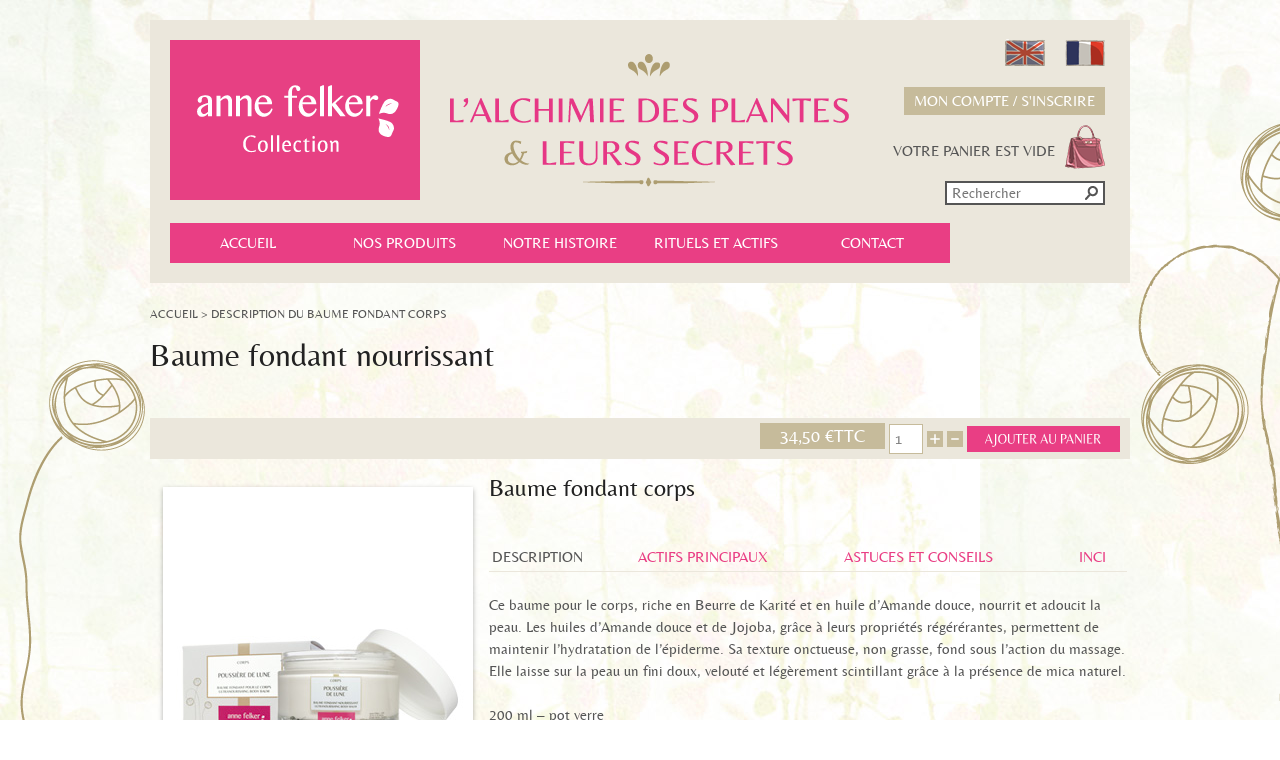

--- FILE ---
content_type: text/html; charset=UTF-8
request_url: https://www.annefelker.com/fr/description-du-baume-fondant-corps_r_68.html
body_size: 2457
content:
<!doctype html>
<html lang="fr">
<head>
	<meta charset="utf-8">
		<title>Description du baume fondant corps - Anne Felker</title>
		<meta name="description" content="" />
		<link rel="canonical" href="http://www.annefelker.com/fr/description-du-baume-fondant-corps_r_68.html" />	<meta name="google-site-verification" content="kJEBI-Wd6C5fuo4w06u3sORxDBVl-GYnfUfh3VU6eNI" />
	<link rel="stylesheet" type="text/css" href="../style_v1.css" />
	<link rel="shortcut icon" href="/favicon.ico" />
	<link rel="icon" type="image/png" href="/favicon.png" />
	<script type="text/javascript" src="../inc/jquery.js"></script>
	<script type="text/javascript" src="../script_v1.js"></script>
	</head>
<body>
<a name="top"></a>
<div id="fond_lightbox" style="display:none;"></div><div id="body_2">
	<div id="page">
		<div id="page_haut" class="fr">
			<div id="page_haut_contenu">
				<a href="./" title="Retour accueil"><img src="../img/logo_anne_felker.png" alt="Logo" id="page_haut_contenu_logo" /></a>
				<a href="../fr" id="page_haut_contenu_fr"><img src="../img/fr.png" alt="Français" /></a>
				<a href="../us" id="page_haut_contenu_en"><img src="../img/en.png" alt="English" /></a>
				<div id="page_haut_contenu_panier">Votre panier est vide</div><div id="page_haut_contenu_compte"><a href="client_espace.html">Mon compte / S'inscrire</a></div>
						<div id="page_haut_contenu_recherche">
							<form method="get" action="module_recherche.php"><input type="hidden" id="page_haut_contenu_recherche_lg" name="lg" value="fr" /><input type="text" id="page_haut_contenu_recherche_texte" name="recherche" placeholder="Rechercher" /><input type="submit" id="page_haut_contenu_recherche_submit" value="" /></form>
					</div>			</div>
		</div>
		<div id="page_haut_menu">
			<div id="page_haut_menu_contenu">
				<ul id="menu_arbo_0"><li id="menu_rub_0"><a href="./">Accueil</a></li><li id="menu_rub_91" class="devrub"><a href="nos-produits_r_91.html" title="">Nos produits</a><ul id="menu_arbo_91"><li id="menu_rub_131" class="devrub"><a href="nos-produits-d-aromatherapie_r_131.html" title="">Nos produits d&#039;Aromath&eacute;rapie</a><ul id="menu_arbo_131"><li id="menu_rub_133" ><a href="diffuseurs-naturels_r_133.html" title="Huiles Essentielles &agrave; diffuser">Diffuseurs naturels</a></li><li id="menu_rub_132" ><a href="eaux-aromatiques-biologiques_r_132.html" title="Eaux de toilette bio">Eaux aromatiques biologiques</a></li></ul></li><li id="menu_rub_2" ><a href="anne-felker-visage_r_2.html" title="">Anne Felker Visage</a></li><li id="menu_rub_9" ><a href="anne-felker-corps_r_9.html" title="">Anne Felker Corps</a></li></ul></li><li id="menu_rub_6" ><a href="notre-histoire_r_6.html" title="">Notre histoire</a></li><li id="menu_rub_8" class="devrub"><a href="rituels-et-actifs_r_8.html" title="">Rituels et actifs</a><ul id="menu_arbo_8"><li id="menu_rub_89" ><a href="soins-du-corps_r_89.html" title="">Soins du Corps</a></li><li id="menu_rub_90" ><a href="soins-du-visage_r_90.html" title="">Soins du Visage</a></li></ul></li><li id="menu_rub_11" ><a href="contact_r_11.html" title="">Contact</a></li></ul>			</div>
		</div>
		<div id="page_centre">
			<div id="page_centre_contenu">
				<div id="page_centre_contenu_barrenav">
					<div xmlns:v="http://rdf.data-vocabulary.org/#"><a href="./">Accueil</a> > Description du baume fondant corps</div>				</div><div class="article"><h1>Baume fondant nourrissant</h1><br />
</div><div class="prix"><form action="" method="post"><input type="hidden" name="ajoutpanier" value="125" /><span class="prixprix">34,50 €TTC</span> <input type="text" name="quantite" id="quantite125" value="1" size="2" /> <a href="javascript:qte('quantite125',1);"><img src="../img/plus.png" alt="+" /></a> <a href="javascript:qte('quantite125',-1);"><img src="../img/moins.png" alt="-" /></a> <input type="image" src="../img/ajoutpanierfr.png" style="border: 0px" /></form></div><div class="article"><h1></h1><table class="sansbordure"><tr><td><img src="../document/file30.jpg" alt="" class="imagetexte"/></td><td><h2>Baume fondant corps</h2><br />
<br />
<table class="avecbordure"><tr><td>DESCRIPTION<br />
</td><td><a href="rituels-et-actifs-du-baume-fondant-corps_r_69.html" title="">ACTIFS PRINCIPAUX</a><br />
</td><td><a href="conseils-d-application-du-baume-fondant-corps_r_70.html" title="">ASTUCES ET CONSEILS</a><br />
</td><td><a href="inci_r_71.html" title="">INCI</a><br />
</td></tr></table><br />
Ce baume pour le corps, riche en Beurre de Karit&eacute; et en huile d’Amande douce, nourrit et adoucit la peau. Les huiles d’Amande douce et de Jojoba, gr&acirc;ce &agrave; leurs propri&eacute;t&eacute;s r&eacute;g&eacute;r&eacute;rantes, permettent de maintenir l’hydratation de l’&eacute;piderme. Sa texture onctueuse, non grasse, fond sous l’action du massage. Elle laisse sur la peau un fini doux, velout&eacute; et l&eacute;g&egrave;rement scintillant gr&acirc;ce &agrave; la pr&eacute;sence de mica naturel. <br />
<br />
200 ml – pot verre<br />
</td></tr></table><br />
</div>			</div>
		</div>
		<div id="page_bas">
			<div id="page_bas_contenu">
				<a href="cadeaux_r_96.html" id="Ca"><img src="../img/cadeau.png" alt="Cadeaux">Cadeaux</a>
				<a href="echantillons_r_97.html" id="Ec"><img src="../img/echantillion.png" alt="Echantillions">Echantillons</a>
				<a href="https://www.facebook.com/annefelkercollection" target="_blank" id="Fb"><img src="../img/facebook.png" alt="Facebook"></a>	
				<a href="" id="Tr"><img src="../img/twitter.png" alt="Twitter"></a>	
			</div>
			<div id="page_bas_contenu_bas">
				<ul id="menu_arbo_0"><li id="menu_rub_93" ><a href="liens_r_93.html" title="">Liens</a></li><li id="menu_rub_94" ><a href="mentions-legales_r_94.html" title="">Mentions l&eacute;gales</a></li><li id="menu_rub_95" ><a href="presse_r_95.html" title="">Presse</a></li><li id="menu_rub_98" ><a href="frais-de-port_r_98.html" title="">Frais de port</a></li></ul>			</div>
			<div id="page_bas_info">
				Copyright © Anne Felker - <a href="http://www.annefelker.com/cgv.pdf" target="_blank">CGV</a> - <a href="#top">Haut de la page</a> - <a href="mentions-legales_a_226.html">Mentions légales</a> - <a href="client_reglage.html">RGPD</a>			</div>
					</div>
	</div>
</div>
</body>
</html>
<style>
    .loi {
        clear: both;
        position: relative;
        width: 100%;
        margin: 0 0 0 0;
        padding: 0 0 0 0;
        text-align: center;
        color: #ffffff;
        background-color: #111111;
    }
</style>
<div class="loi"><form action="?loioui=1" method="POST">Ce site n'utilise que des cookies fonctionnels, en naviguant sur ce site vous acceptez leurs utilisations. <a href="client_reglage.html" style="color:#ffff00" target="_blank">Plus d'informations</a> <input type="submit" value="Je suis informé !"></form></div>

--- FILE ---
content_type: text/css
request_url: https://www.annefelker.com/style_v1.css
body_size: 2714
content:
@font-face { font-family: 'bellezaregular'; src: url('img/belleza-regular-webfont.eot'); src: url('img/belleza-regular-webfont.eot?#iefix') format('embedded-opentype'), url('img/belleza-regular-webfont.woff') format('woff'), url('img/belleza-regular-webfont.ttf') format('truetype'), url('img/belleza-regular-webfont.svg#bellezaregular') format('svg'); font-weight: normal; font-style: normal; }
html { height: 100%; font-size: 100%; margin: 0; padding: 0 }
body { background: url(img/background.jpg) #FFFFFF; font-family: "bellezaregular", Arial, Arial, Verdana, sans, helvetica, serif; color: #555; font-size: 0.938em; line-height: 1.5em; height: 100%; margin: 0; padding: 0 }
a { text-decoration: none; color: #e93e84; transition: all 0.3s ease; }
a:hover { color: #A81350 }
a:active { color: #A81350 }
a:visited { color: #A81282 }
h1 { color: #222; font-size: 2.133em; font-weight: normal; margin: 0 0 10px; line-height: 1.6em; }
h2 { color: #222; font-size: 1.600em; font-weight: normal; margin: 0; }
h3 { color: #222; font-size: 1.467em; font-weight: normal; margin: 0; }
h4 { color: #222; font-size: 1.333em; font-weight: normal; margin: 0; }
hr { color: #ebe7dc; background-color: #ebe7dc; height: 1px; border: 0 }
input, textarea, select { font-size: 1em; font-family: "bellezaregular", Arial, Verdana, sans, helvetica, serif; line-height: 1.5em; vertical-align: middle; border: 1px solid #c6bb9b; background-color: #FFF; color: #7C7C7C; padding: 3px 5px; transition: all 0.3s ease; margin: 0 }
input:focus, textarea:focus { color: #555555; }
input[type="submit"], button { border: none; cursor: pointer; border-bottom: 3px solid #aba185; border-radius: 3px; color: #FFFFFF; text-transform: uppercase; font-size: 1.100em; transition: none; margin: 0; padding: 4px 15px; background: #c6bb9b; }
input[type="submit"]:hover, button:hover { border-bottom: 1px solid #aba185; margin: 2px 0 0 0; }
input[type="image"] { border: 0; background: transparent; padding: 0; }
img { border: none; vertical-align: middle }
table { width: 100%; border-collapse: collapse; margin: auto }
td { text-align: left; vertical-align: top; border: 1px solid #ebe7dc; padding: 3px }
table.sansbordure td { border: 0 }
table.avecbordure td { border-bottom: 1px solid #ebe7dc }
#body_2 { background: url(img/background_roses.png) no-repeat 50% 100% fixed; min-height: 100%; width: 100%; overflow:hidden}
#page { width: 980px; margin: auto; }
#page_haut { height: 160px; margin: 20px 0 0 0; padding: 20px; }
#page_haut.fr { background: url(img/page_haut_background_fr.png) 300px 50% no-repeat #ebe7dc;}
#page_haut.us { background: url(img/page_haut_background_us.png) 330px 50% no-repeat #ebe7dc;}
#page_haut_contenu { margin: auto; overflow: hidden }
#page_haut_contenu_logo { position: absolute; margin: 0; z-index: 10; }
#page_haut_contenu_fr { position: absolute; margin: 0 0 0 895px; z-index: 15; }
#page_haut_contenu_en { position: absolute; margin: -1px 0 0 835px; z-index: 15; }
#page_haut_contenu_panier { position: absolute; margin: 85px 0 0 605px; background: url(img/panier.png) no-repeat 100% 0; text-transform: uppercase; text-align: right; width: 280px; min-height: 30px; padding: 15px 50px 0 0; z-index: 15; }
#page_haut_contenu_compte { position: absolute; margin: 50px 0 0 605px; text-align: right; width: 330px; z-index: 15; }
#page_haut_contenu_compte a { padding: 5px 10px; background: #c6bb9b; color: #fff; text-transform: uppercase; }
#page_haut_contenu_compte a:hover { background: #aba185; }
#page_haut_contenu_recherche { position: absolute; margin: 140px 0 0 775px; width: 160px; }
#page_haut_contenu_recherche_texte { background: #fff; color: #969696; border-left: 2px solid #555555; border-right: none; border-top: 2px solid #555555; border-bottom: 2px solid #555555; height: 20px; width: 128px; line-height: 20px; padding: 0 0 0 5px; margin: 0; border-radius: 0 }
#page_haut_contenu_recherche_texte:focus { color: #555555; }
#page_haut_contenu_recherche_submit { background: url(img/search.png) no-repeat 50% 50% #FFFFFF; border-left: none; border-right: 2px solid #555555; border-top: 2px solid #555555; border-bottom: 2px solid #555555; height: 24px; width: 25px; color: #B3B3B3; padding: 0; margin: 0; border-radius: 0 }
#page_haut_contenu_recherche_submit:hover { background: url(img/search.png) no-repeat 50% 50% #e93e84; }
#page_haut_contenu_recherche_resultat { display: none; position: absolute; z-index: 16; margin-top: 0px; padding: 0; width: 160px; padding: 0; overflow: hidden; background: #FFFFFF; -webkit-box-shadow: 0px 2px 5px 0px rgba(0, 0, 0, 0.3); box-shadow: 0px 2px 5px 0px rgba(0, 0, 0, 0.3); }
.rsl_ajax a { display: block; border-bottom: 1px solid #eee; padding: 2px 5px; }
.rsl_ajax:last-child a { border-bottom: 0px solid #eee; }
.rsl_ajax a:hover { background-color: #eee; }
.rsl_ajax_aucun { display: block; padding: 2px 5px; font-size: 1.1em; font-weight: bold; color: #aaaaaa; }
.rsl_ajax_plus a { display: block; padding: 2px 5px; font-size: 1.1em; font-weight: bold; color: #333; }
#page_haut_menu { padding: 0 20px 17px 20px; background: #ebe7dc; }
#page_haut_menu_contenu { }
#page_haut_menu_contenu ul { margin: 0; padding: 0; }
#page_haut_menu_contenu li { margin: 0; padding: 0; list-style: none; display: inline; }
#page_haut_menu_contenu > ul > li { display: inline-block; vertical-align: top; }
#page_haut_menu_contenu > ul > li > a { display: inline-block; background: #e93e84; vertical-align: middle; text-transform: uppercase; margin: 3px 0; width: 156px; font-size: 1em; height: 40px; line-height: 40px; text-align: center; color: #fff; overflow: hidden; }
#page_haut_menu_contenu > ul > li > a:hover { background: #c6bb9b; margin: 0; height: 46px; line-height: 46px; }
#page_haut_menu_contenu > ul > li > a.ouvert { background: #c6bb9b; margin: 0; height: 46px; line-height: 46px; }
#page_haut_menu_contenu > ul > li > ul { display: none; position: absolute; background: #c6bb9b; min-width: 190px; top: 266px; padding: 10px 0; box-shadow: 0px 4px 8px 0px rgba(0, 0, 0, 0.4); overflow: hidden; z-index: 15; }
#page_haut_menu_contenu > ul > li > ul > li > a { display: block; font-size: 1.200em; font-weight: 600; padding: 5px 25px 5px 20px; color: #FFF; }
#page_haut_menu_contenu > ul > li > ul > li > a:hover { background: #ABA185; padding: 5px 20px 5px 22px; }
#page_haut_menu_contenu > ul > li > ul > li > ul { display: block; }
#page_haut_menu_contenu > ul > li > ul > li > ul > li > a { display: block; font-size: 0.933em; padding: 0 25px 0 35px; color: #fff; }
#page_haut_menu_contenu > ul > li > ul > li > ul > li > a:hover { background: #353535; padding: 0 20px 0 40px; }
#page_centre { overflow: hidden; z-index: 10; padding: 20px 0 }
#page_centre_contenu { margin: auto; padding: 0; min-height: 500px; overflow: hidden; }
#page_centre_contenu_barrenav { font-size: 0.800em; color: #555; overflow: hidden; text-transform: uppercase }
#page_centre_contenu_barrenav a { color: #555 }
#page_centre_contenu_barrenav a:hover { color: #555 }
#page_bas { overflow: hidden; background: #ebe7dc; padding: 20px; margin: 0 0 20px 0 }
#page_bas_contenu { color: #fff; font-size: 0.933em; padding: 0; overflow: hidden; }
#page_bas_contenu>a { display: block; float: left; text-align: center; color: #555555; text-transform: uppercase; padding: 0 10px; line-height: 1.5em; font-size: 0.8em }
#page_bas_contenu>a#Fb { margin: 0 0 0 630px }
#page_bas_contenu>a>img { display: block; margin: auto }
#page_bas_contenu_bas { background: #c6bb9b; text-transform: uppercase; color: #FFFFFF; margin: 5px 0 0 0 }
#page_bas_contenu_bas a:hover { color: #e93e84; }
#page_bas_contenu_bas ul { margin: 0; padding: 0; }
#page_bas_contenu_bas li { margin: 0; padding: 0; list-style: none; display: inline; }
#page_bas_contenu_bas > ul > li { display: inline-block; vertical-align: top; }
#page_bas_contenu_bas > ul > li > a { display: inline-block; vertical-align: middle; text-transform: uppercase; margin: 0; width: 150px; font-size: 1em; height: 40px; line-height: 40px; text-align: center; color: #fff; overflow: hidden; }
#page_bas_contenu_bas > ul > li > a:hover { color: #e93e84; }
#page_bas_info {text-align: center; color: #c6bb9b; padding: 10px 0 0 0}
#page_bas_info a {text-align: center; color: #c6bb9b}
#page_bas_info a:hover {color: #A99969}
.erreur { font-size: 1.3em; color: #AF4941; text-align: center }
.imagetexte { margin: 10px; border: 5px solid #fff; box-shadow: 0 2px 5px 0 rgba(0,0,0,0.3); }
#page_centre_contenu>.prix { background: #ebe7dc; padding: 5px 10px; text-align: right; overflow:hidden}
#page_centre_contenu>.prix .prixprix { display: inline-block; color: #ffffff; padding: 2px 20px; font-size: 1.2em; background: #c6bb9b; text-align: center;}
.article { text-align: left; clear: both; overflow: hidden; margin: 0; padding: 5px 0; }
.article_minifiche { display: block; float: left; width: 310px; margin: 8px; overflow: hidden; -webkit-transition: all 0.3s ease-in-out; -moz-transition: all 0.3s ease-in-out; -ms-transition: all 0.3s ease-in-out; -o-transition: all 0.3s ease-in-out; transition: all 0.3s ease-in-out; }
.article_minifiche:hover { -webkit-box-shadow: 0 0 5px 0 rgba(0,0,0,0.3); box-shadow: 0 0 5px 0 rgba(0,0,0,0.3); -moz-transform: scale(1.02); -webkit-transform: scale(1.02); -o-transform: scale(1.02); -ms-transform: scale(1.02); transform: scale(1.02); }
.article_minifiche_titre { display: block; background: #c6bb9b; padding: 5px 10px; font-size: 1.05em; height: 45px; color: #ffffff; text-transform: uppercase; text-align: center; overflow: hidden; }
.article_minifiche_image { display: block; background: #FFFFFF; padding: 5px; color: #ffffff; height: 280px; vertical-align: middle; text-transform: uppercase; text-align: center; overflow: hidden; }
.article_minifiche_image>img { display: block; margin: auto; max-height: 270px; max-width: 270px; }
.article_minifiche_lien { display: block; background: #e93e84; padding: 5px; color: #ffffff; text-transform: uppercase; text-align: center; overflow: hidden; }
.article_minifiche>a:hover>.article_minifiche_lien { background: #B41455; }
.article_minifiche_prix { display: block; background: #ebe7dc; padding: 10px; color: #ffffff; text-align: right; overflow: hidden; }
.article_minifiche_prix .prixprix { display: block; float: left; width: 120px; height: 50px; line-height: 50px; font-size: 1.2em; background: #c6bb9b; text-align: center;}
.article_minifiche_prix input { border: 0; padding: 0; text-align: center;}
.boiteplus { background: #fff; border: 1px solid #ebe7dc; margin: 0; padding: 20px; overflow: hidden }
#fond_lightbox { position: fixed; left: 0; top: 0; width: 100%; height: 100%; opacity: .6; background-color: #000; z-index: 99; text-align: right; margin: 0 }
.ferme_lightbox { position: absolute; left: 100%; margin-left: -60px; z-index: 101 }
.lightbox_miniature { position: fixed; height: 100%; top: 0; width: 100%; left: 0; overflow: visible; z-index: 500; text-align: center }
.diapopremiere { width: 200px; }
.lightbox_diapo { position: fixed; height: 100%; top: 0; width: 100%; left: 0; overflow: visible; z-index: 500; text-align: center }
.diapotexte { display: inline-block; text-align: center; background: #FFF; margin: 10px; padding: 5px; box-shadow: 0 2px 5px 0 rgba(0,0,0,0.3); }
.imagelightbox { position: relative; vertical-align: middle; top: 10%; border: 10px solid #FFF; background-color: #FFF; box-shadow: 2px 2px 20px #000; }
.lightbox_diapo_barre { position: absolute; left: 50%; width: 150px; height: 48px; top: 10%; z-index: 101; background-color: transparent; background-image: url(img/background.png); white-space: nowrap; font-size: 1.2em; margin: -55px 0 0 -75px; padding: 0 }
.lightbox_diapo_info { display: inline-block; width: 54px; height: 48px }
#lightbox_contact_formulaire textarea { width: 95% }
#lightbox_contact_formulaire { padding: 20px }
#lightbox_contact { position: fixed; left: 50%; max-height: 100%; width: 500px; margin-left: -250px; top: 0%; overflow: auto; background-color: #FFF; z-index: 100; box-shadow: 2px 2px 20px #000; }
#lightbox_boitepanierajout { position: absolute; top: 25%; left: 50%; width: 260px; margin-left: -150px; overflow: auto; padding: 20px; background-color: #e93e84; color: #ffffff; z-index: 100; text-align: center; -webkit-box-shadow: 0px 0px 100px 0px #000; box-shadow: 0px 0px 100px 0px #000; border-radius: 3px }
#lightbox_boitepanierajout_titre { font-size: 1.5em; color: #FFF }
#lightbox_boitepanierajout a { font-size: 1.2em; display: block; background: #fff; padding: 5px 10px; border-radius: 3px }
#lightbox_boitepanierajout a:hover { background: #ebe7dc; }


--- FILE ---
content_type: text/javascript
request_url: https://www.annefelker.com/script_v1.js
body_size: 1000
content:
function aff(idobjet) {
	if (idobjet != 'fond_lightbox')
		$('#' + idobjet).slideToggle(250);
	else
		$('#' + idobjet).toggle();
}

function qte(id, val) 
{
	quantite = document.getElementById(id).value;
	quantite = 	parseInt(quantite) + parseInt(val);
	if (quantite < 1) { quantite = 1; }
	if (quantite > 99) { quantite = 99; }
	document.getElementById(id).value = quantite;
}


function anim_haut(id, temps_attente) {
	var item = $(id);
	var iditem = 0;
	setInterval(nbitem, temps_attente);
	function nbitem() {
		var iditemold = iditem;
		if (iditem < (item.length - 1))
			iditem++;
		else
			iditem = 0;
		rotation(iditem, iditemold);
	}
	function rotation(iditem, iditemold) {
		item.eq(iditemold).removeClass('active');
		item.eq(iditem).addClass('active');
	}
};

$(document).ready(function(){
	$('a[href^="#"]').click(function(){
		cible = $(this).attr('href');
		if(cible!='#')
		{
			horizontal=$("a[name="+cible.substr(1,cible.length-1)+"]").offset().top;
			$('html,body').animate({scrollTop: horizontal}, 1000);
		}
		return false;
	});
	
	$('#page_haut_contenu_recherche_texte').keyup(function () {
		recherche = $(this);
		lg = $('#page_haut_contenu_recherche_lg').val();
		if (recherche.val().length > 1) {
			if (!$('#page_haut_contenu_recherche_resultat').length)
				$('#page_haut_contenu_recherche').append('<div id="page_haut_contenu_recherche_resultat"></div>');
			$.ajax({
				type : 'GET',
				url : '../module/ajax_recherche.php',
				data : 'q=' + $(this).val() + '&lg=' + lg,
				success : function (data) {
					$('#page_haut_contenu_recherche_resultat').html(data);
					$('#page_haut_contenu_recherche_resultat').fadeIn(200);
				}
			});
		} else
			$('#page_haut_contenu_recherche_resultat').remove();
	});

	
	$('#page_haut_menu_contenu > ul > li.devrub > a').click(function () {
		bonton = $(this);
		if ($(this).next('#page_haut_menu_contenu > ul > li.devrub > ul:visible').length != 0) {
			$(this).next('#page_haut_menu_contenu > ul > li.devrub > ul').slideUp(300, function () {
				$(this).promise().done(function () {
					bonton.removeClass('ouvert');
				});
			});
		} else {
			if ($('#page_haut_menu_contenu > ul > li.devrub > ul:visible').length == 0) {
				bonton.addClass('ouvert');
				bonton.next('#page_haut_menu_contenu > ul > li.devrub > ul').slideDown(300);
			} else {
				$('#page_haut_menu_contenu > ul > li.devrub > ul').slideUp(300);
				$('#page_haut_menu_contenu > ul > li.devrub > a').removeClass('ouvert');
				bonton.addClass('ouvert');
				bonton.next('#page_haut_menu_contenu > ul > li.devrub > ul').delay(300).slideDown(300);
			}
		}
		return false;
	});
	$(document).click(function () {
		if ($('#page_haut_contenu_recherche_resultat:visible').length) {
			$('#page_haut_contenu_recherche_resultat').fadeOut(200);
		}
		if ($('#page_haut_menu_contenu > ul > li.devrub > ul:visible').length) {
			$('#page_haut_menu_contenu > ul > li.devrub > a').removeClass('ouvert');
			$('#page_haut_menu_contenu > ul > li.devrub > ul').fadeOut(200);
		}
	});
	//anim_haut('#page_haut_image_diapo > div', 6000);
});